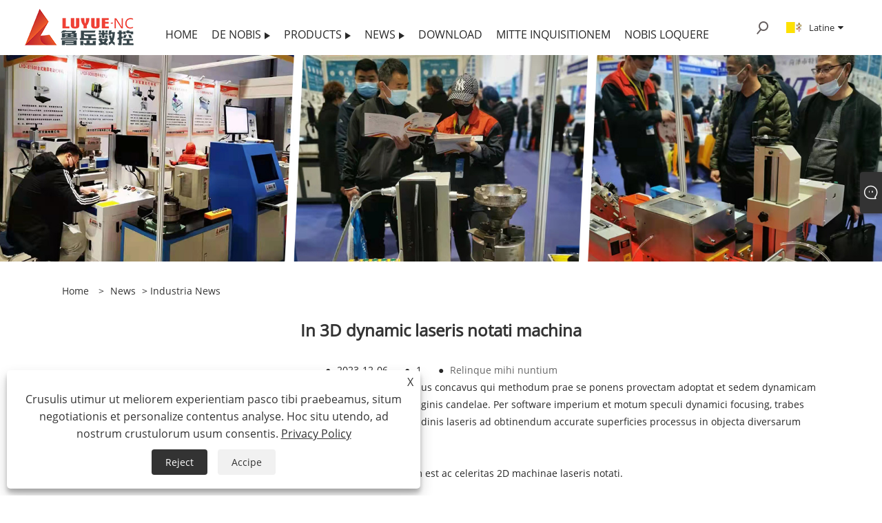

--- FILE ---
content_type: text/html; charset=utf-8
request_url: https://la.luyuemarker.com/news-show-1043641.html
body_size: 7562
content:

<!DOCTYPE html>
<html xmlns="https://www.w3.org/1999/xhtml"  lang="la">
<head>
    <meta http-equiv="Content-Type" content="text/html; charset=utf-8">
    <meta name="viewport" content="width=device-width, initial-scale=1, minimum-scale=1, maximum-scale=1">
    
<title>In 3D dynamic laseris notati machina</title>
<meta name="keywords" content="3D laser notati machina" />
<meta name="description" content="3d Laser dynamicus apparatus notans, nova technologia." />
<link rel="shortcut icon" href="/upload/6633/20220526160925341985.ico" type="image/x-icon" />
<!-- Global site tag (gtag.js) - Google Analytics -->
<script async src="https://www.googletagmanager.com/gtag/js?id=G-3904Z2EHX5"></script>
<script>
  window.dataLayer = window.dataLayer || [];
  function gtag(){dataLayer.push(arguments);}
  gtag('js', new Date());

  gtag('config', 'G-3904Z2EHX5');
</script>
<link rel="dns-prefetch" href="https://style.trade-cloud.com.cn" />
<link rel="dns-prefetch" href="https://i.trade-cloud.com.cn" />
    <meta name="robots" content="index,follow">
    <meta name="distribution" content="Global" />
    <meta name="googlebot" content="all" />
    <meta property="og:type" content="news" />
    <meta property="og:url" content="https://la.luyuemarker.com/news-show-1043641.html" />
    <meta property="og:title" content="In 3D dynamic laseris notati machina" />
    <meta property="og:description" content="" />
    <meta property="og:site_name" content="https://la.luyuemarker.com" />
    <link href="https://la.luyuemarker.com/news-show-1043641.html" rel="canonical" />
    
    <link rel="alternate" hreflang="en"  href="https://www.luyuemarker.com/news-show-1040740.html"/>
<link rel="alternate" hreflang="x-default"  href="https://www.luyuemarker.com/news-show-1040740.html"/>
<link rel="alternate" hreflang="es"  href="https://es.luyuemarker.com/news-show-1041402.html"/>
<link rel="alternate" hreflang="pt"  href="https://pt.luyuemarker.com/news-show-1041621.html"/>
<link rel="alternate" hreflang="ru"  href="https://ru.luyuemarker.com/news-show-1041475.html"/>
<link rel="alternate" hreflang="fr"  href="https://fr.luyuemarker.com/news-show-1042201.html"/>
<link rel="alternate" hreflang="ja"  href="https://ja.luyuemarker.com/news-show-1042849.html"/>
<link rel="alternate" hreflang="de"  href="https://de.luyuemarker.com/news-show-1042417.html"/>
<link rel="alternate" hreflang="vi"  href="https://vi.luyuemarker.com/news-show-1040902.html"/>
<link rel="alternate" hreflang="it"  href="https://it.luyuemarker.com/news-show-1040910.html"/>
<link rel="alternate" hreflang="nl"  href="https://nl.luyuemarker.com/news-show-1041548.html"/>
<link rel="alternate" hreflang="th"  href="https://th.luyuemarker.com/news-show-1041985.html"/>
<link rel="alternate" hreflang="pl"  href="https://pl.luyuemarker.com/news-show-1042129.html"/>
<link rel="alternate" hreflang="ko"  href="https://ko.luyuemarker.com/news-show-1042993.html"/>
<link rel="alternate" hreflang="sv"  href="https://sv.luyuemarker.com/news-show-1043065.html"/>
<link rel="alternate" hreflang="hu"  href="https://hu.luyuemarker.com/news-show-1042777.html"/>
<link rel="alternate" hreflang="ms"  href="https://ms.luyuemarker.com/news-show-1043281.html"/>
<link rel="alternate" hreflang="bn"  href="https://bn.luyuemarker.com/news-show-1043857.html"/>
<link rel="alternate" hreflang="da"  href="https://da.luyuemarker.com/news-show-1042489.html"/>
<link rel="alternate" hreflang="fi"  href="https://fi.luyuemarker.com/news-show-1042705.html"/>
<link rel="alternate" hreflang="hi"  href="https://hi.luyuemarker.com/news-show-1042633.html"/>
<link rel="alternate" hreflang="tl"  href="https://tl.luyuemarker.com/news-show-1041913.html"/>
<link rel="alternate" hreflang="tr"  href="https://tr.luyuemarker.com/news-show-1041767.html"/>
<link rel="alternate" hreflang="ga"  href="https://ga.luyuemarker.com/news-show-1041081.html"/>
<link rel="alternate" hreflang="ar"  href="https://ar.luyuemarker.com/news-show-1041069.html"/>
<link rel="alternate" hreflang="id"  href="https://id.luyuemarker.com/news-show-1041329.html"/>
<link rel="alternate" hreflang="no"  href="https://no.luyuemarker.com/news-show-1041694.html"/>
<link rel="alternate" hreflang="ur"  href="https://ur.luyuemarker.com/news-show-1044218.html"/>
<link rel="alternate" hreflang="cs"  href="https://cs.luyuemarker.com/news-show-1041183.html"/>
<link rel="alternate" hreflang="el"  href="https://el.luyuemarker.com/news-show-1040887.html"/>
<link rel="alternate" hreflang="uk"  href="https://uk.luyuemarker.com/news-show-1042345.html"/>
<link rel="alternate" hreflang="jv"  href="https://jw.luyuemarker.com/news-show-1044289.html"/>
<link rel="alternate" hreflang="fa"  href="https://fa.luyuemarker.com/news-show-1042561.html"/>
<link rel="alternate" hreflang="ta"  href="https://ta.luyuemarker.com/news-show-1044145.html"/>
<link rel="alternate" hreflang="te"  href="https://te.luyuemarker.com/news-show-1044073.html"/>
<link rel="alternate" hreflang="ne"  href="https://ne.luyuemarker.com/news-show-1044001.html"/>
<link rel="alternate" hreflang="my"  href="https://my.luyuemarker.com/news-show-1043929.html"/>
<link rel="alternate" hreflang="bg"  href="https://bg.luyuemarker.com/news-show-1042273.html"/>
<link rel="alternate" hreflang="lo"  href="https://lo.luyuemarker.com/news-show-1043713.html"/>
<link rel="alternate" hreflang="la"  href="https://la.luyuemarker.com/news-show-1043641.html"/>
<link rel="alternate" hreflang="kk"  href="https://kk.luyuemarker.com/news-show-1043569.html"/>
<link rel="alternate" hreflang="eu"  href="https://eu.luyuemarker.com/news-show-1043497.html"/>
<link rel="alternate" hreflang="az"  href="https://az.luyuemarker.com/news-show-1043425.html"/>
<link rel="alternate" hreflang="sk"  href="https://sk.luyuemarker.com/news-show-1043209.html"/>
<link rel="alternate" hreflang="mk"  href="https://mk.luyuemarker.com/news-show-1043137.html"/>
<link rel="alternate" hreflang="lt"  href="https://lt.luyuemarker.com/news-show-1041840.html"/>
<link rel="alternate" hreflang="et"  href="https://et.luyuemarker.com/news-show-1041256.html"/>
<link rel="alternate" hreflang="ro"  href="https://ro.luyuemarker.com/news-show-1042057.html"/>
<link rel="alternate" hreflang="sl"  href="https://sl.luyuemarker.com/news-show-1043353.html"/>
<link rel="alternate" hreflang="mr"  href="https://mr.luyuemarker.com/news-show-1043785.html"/>
<link rel="alternate" hreflang="sr"  href="https://sr.luyuemarker.com/news-show-1042921.html"/>

    <script type="application/ld+json">[
  {
    "@context": "https://schema.org/",
    "@type": "BreadcrumbList",
    "ItemListElement": [
      {
        "@type": "ListItem",
        "Name": "Home",
        "Position": 1,
        "Item": "https://la.luyuemarker.com/"
      },
      {
        "@type": "ListItem",
        "Name": "News",
        "Position": 2,
        "Item": "https://la.luyuemarker.com/news.html"
      },
      {
        "@type": "ListItem",
        "Name": "Industria News",
        "Position": 3,
        "Item": "https://la.luyuemarker.com/news-88076.html"
      },
      {
        "@type": "ListItem",
        "Name": "In 3D dynamic laseris notati machina",
        "Position": 4,
        "Item": "https://la.luyuemarker.com/news-show-1043641.html"
      }
    ]
  },
  {
    "@context": "http://schema.org",
    "@type": "NewsArticle",
    "MainEntityOfPage": {
      "@type": "WebPage",
      "@id": "https://la.luyuemarker.com/news-show-1043641.html"
    },
    "Headline": "In 3D dynamic laseris notati machina",
    "Image": {
      "@type": "ImageObject",
      "Url": "https://la.luyuemarker.com"
    },
    "DatePublished": "2023-12-06T16:13:12.0000000Z",
    "Author": {
      "@type": "Organization",
      "Name": "Jinan Luyue cnc Equipment Co., Ltd.",
      "Url": "https://la.luyuemarker.com/",
      "Logo": null
    },
    "Publisher": {
      "@type": "Organization",
      "Name": "Jinan Luyue cnc Equipment Co., Ltd.",
      "Url": null,
      "Logo": {
        "@type": "ImageObject",
        "Url": "https://la.luyuemarker.com/upload/6633/20220526160551518772.png"
      }
    },
    "Description": "3d Laser dynamicus apparatus notans, nova technologia."
  }
]</script>
    
<link rel="stylesheet" id="css" type="text/css" href="https://style.trade-cloud.com.cn/Template/206/default/css/style.css">
<link rel="stylesheet" type="text/css" href="https://style.trade-cloud.com.cn/Template/206/fonts/iconfont.css">
<link rel="stylesheet" type="text/css" href="https://style.trade-cloud.com.cn/Template/206/default/css/font-awesome.min.css">
<link rel="stylesheet" type="text/css" href="https://style.trade-cloud.com.cn/Template/206/default/css/im.css">
<link rel="stylesheet" type="text/css" href="https://style.trade-cloud.com.cn/Template/206/css/links.css">
<link rel="stylesheet" type="text/css" href="https://style.trade-cloud.com.cn/Template/206/css/mobile.css">
<link rel="stylesheet" type="text/css" href="https://style.trade-cloud.com.cn/Template/206/css/language.css">

    <link type="text/css" rel="stylesheet" href="https://style.trade-cloud.com.cn/Template/206/default/css/product.css" />
    <link rel="stylesheet" type="text/css" href="https://style.trade-cloud.com.cn/Template/206/default/css/product_mobile.css">
    <script src="https://style.trade-cloud.com.cn/Template/206/js/jquery.min.js"></script>
    <!--    <script type="text/javascript" src="https://style.trade-cloud.com.cn/Template/206/js/jquery-1.9.1.min.js"></script>-->
    <script type="text/javascript" src="https://style.trade-cloud.com.cn/Template/206/js/owl.carousel.js"></script>
    <script type="text/javascript" src="/js/book.js?v=0.04"></script>
    <link type="text/css" rel="stylesheet" href="/css/inside.css" />
</head>
<body>
    <div class="container">
        
<header class="web_head index_web_head">
    <section class="head_layer">
        <div class="layout">
            <figure class="logo">
                <a href="/" title="Jinan Luyue cnc Equipment Co., Ltd."><img src="/upload/6633/20220526160551518772.png" alt="Jinan Luyue cnc Equipment Co., Ltd."></a>
            </figure>
            <nav class="nav_wrap">
                <ul class="head_nav">
                    <li><a href="/" title="Home"><em>Home</em></a></li><li><a href="/about.html" title="De nobis"><em>De nobis</em></a><ul><li><a title="De Societate" href="/about.html"><em>De Societate</em></a></li><li><a title="Exhibition" href="/about-362078.html"><em>Exhibition</em></a></li></ul></li><li><a href="/products.html" title="Products"><em>Products</em></a><ul><li><a title="Dot Peen Vestigium Machina" href="/dot-peen-marking-machine"><em>Dot Peen Vestigium Machina</em></a><ul><li><a title="Handheld Vestigium Machina" href="/handheld-marking-machine"><em>Handheld Vestigium Machina</em></a></li><li><a title="Portable Vestigium Machina" href="/portable-marking-machine"><em>Portable Vestigium Machina</em></a></li><li><a title="Desktop Vestigium Machina" href="/desktop-marking-machine"><em>Desktop Vestigium Machina</em></a></li><li><a title="Multi-Munus Vestigium Machina" href="/multi-function-marking-machine"><em>Multi-Munus Vestigium Machina</em></a></li><li><a title="Nameplate Vestigium Machina" href="/nameplate-marking-machine"><em>Nameplate Vestigium Machina</em></a></li></ul></li><li><a title="Laser Vestigium Machina" href="/laser-marking-machine"><em>Laser Vestigium Machina</em></a><ul><li><a title="Fibra Laser Vestigium Machina" href="/fiber-laser-marking-machine"><em>Fibra Laser Vestigium Machina</em></a></li><li><a title="CO2 Laser Vestigium Machina" href="/co2-laser-marking-machine"><em>CO2 Laser Vestigium Machina</em></a></li><li><a title="UV Laser Vestigium Machina" href="/uv-laser-marking-machine"><em>UV Laser Vestigium Machina</em></a></li><li><a title="Mopa Vestigium Machina" href="/mopa-marking-machine"><em>Mopa Vestigium Machina</em></a></li></ul></li><li><a title="Laser Purgatio Machina" href="/laser-cleaning-machine"><em>Laser Purgatio Machina</em></a></li><li><a title="Laser secans Machina" href="/laser-cutting-machine"><em>Laser secans Machina</em></a></li></ul></li><li><a href="/news.html" title="News"><em>News</em></a><ul><li><a title="Company News" href="/news-88075.html"><em>Company News</em></a></li><li><a title="Industria News" href="/news-88076.html"><em>Industria News</em></a></li><li><a title="FAQ" href="/news-88077.html"><em>FAQ</em></a></li></ul></li><li><a href="/download.html" title="Download"><em>Download</em></a></li><li><a href="/message.html" title="Mitte Inquisitionem"><em>Mitte Inquisitionem</em></a></li><li><a href="/contact.html" title="Nobis loquere"><em>Nobis loquere</em></a></li>
                </ul>
            </nav>
            <div class="head_right">
                <div class="head-search">
                    <b id="btn-search" class="btn--search search-btn"></b>
                </div>
                
                <div class="change-language ensemble">
                    <div class="change-language-title medium-title">
                        <div class="language-flag language-flag-la"><a title="Latine" href="javascript:;"><b class="country-flag"></b><span>Latine</span> </a></div>
                    </div>
                    <div class="change-language-cont sub-content"></div>
                </div>
            </div>
            <ul class="prisna-wp-translate-seo" id="prisna-translator-seo">
                <li class="language-flag language-flag-en"><a title="English" href="http://www.luyuemarker.com"><b class="country-flag"></b><span>English</span></a></li><li class="language-flag language-flag-es"><a title="Español" href="//es.luyuemarker.com"><b class="country-flag"></b><span>Español</span></a></li><li class="language-flag language-flag-pt"><a title="Português" href="//pt.luyuemarker.com"><b class="country-flag"></b><span>Português</span></a></li><li class="language-flag language-flag-ru"><a title="русский" href="//ru.luyuemarker.com"><b class="country-flag"></b><span>русский</span></a></li><li class="language-flag language-flag-fr"><a title="Français" href="//fr.luyuemarker.com"><b class="country-flag"></b><span>Français</span></a></li><li class="language-flag language-flag-ja"><a title="日本語" href="//ja.luyuemarker.com"><b class="country-flag"></b><span>日本語</span></a></li><li class="language-flag language-flag-de"><a title="Deutsch" href="//de.luyuemarker.com"><b class="country-flag"></b><span>Deutsch</span></a></li><li class="language-flag language-flag-vi"><a title="tiếng Việt" href="//vi.luyuemarker.com"><b class="country-flag"></b><span>tiếng Việt</span></a></li><li class="language-flag language-flag-it"><a title="Italiano" href="//it.luyuemarker.com"><b class="country-flag"></b><span>Italiano</span></a></li><li class="language-flag language-flag-nl"><a title="Nederlands" href="//nl.luyuemarker.com"><b class="country-flag"></b><span>Nederlands</span></a></li><li class="language-flag language-flag-th"><a title="ภาษาไทย" href="//th.luyuemarker.com"><b class="country-flag"></b><span>ภาษาไทย</span></a></li><li class="language-flag language-flag-pl"><a title="Polski" href="//pl.luyuemarker.com"><b class="country-flag"></b><span>Polski</span></a></li><li class="language-flag language-flag-ko"><a title="한국어" href="//ko.luyuemarker.com"><b class="country-flag"></b><span>한국어</span></a></li><li class="language-flag language-flag-sv"><a title="Svenska" href="//sv.luyuemarker.com"><b class="country-flag"></b><span>Svenska</span></a></li><li class="language-flag language-flag-hu"><a title="magyar" href="//hu.luyuemarker.com"><b class="country-flag"></b><span>magyar</span></a></li><li class="language-flag language-flag-ms"><a title="Malay" href="//ms.luyuemarker.com"><b class="country-flag"></b><span>Malay</span></a></li><li class="language-flag language-flag-bn"><a title="বাংলা ভাষার" href="//bn.luyuemarker.com"><b class="country-flag"></b><span>বাংলা ভাষার</span></a></li><li class="language-flag language-flag-da"><a title="Dansk" href="//da.luyuemarker.com"><b class="country-flag"></b><span>Dansk</span></a></li><li class="language-flag language-flag-fi"><a title="Suomi" href="//fi.luyuemarker.com"><b class="country-flag"></b><span>Suomi</span></a></li><li class="language-flag language-flag-hi"><a title="हिन्दी" href="//hi.luyuemarker.com"><b class="country-flag"></b><span>हिन्दी</span></a></li><li class="language-flag language-flag-tl"><a title="Pilipino" href="//tl.luyuemarker.com"><b class="country-flag"></b><span>Pilipino</span></a></li><li class="language-flag language-flag-tr"><a title="Türkçe" href="//tr.luyuemarker.com"><b class="country-flag"></b><span>Türkçe</span></a></li><li class="language-flag language-flag-ga"><a title="Gaeilge" href="//ga.luyuemarker.com"><b class="country-flag"></b><span>Gaeilge</span></a></li><li class="language-flag language-flag-ar"><a title="العربية" href="//ar.luyuemarker.com"><b class="country-flag"></b><span>العربية</span></a></li><li class="language-flag language-flag-id"><a title="Indonesia" href="//id.luyuemarker.com"><b class="country-flag"></b><span>Indonesia</span></a></li><li class="language-flag language-flag-no"><a title="Norsk‎" href="//no.luyuemarker.com"><b class="country-flag"></b><span>Norsk‎</span></a></li><li class="language-flag language-flag-ur"><a title="تمل" href="//ur.luyuemarker.com"><b class="country-flag"></b><span>تمل</span></a></li><li class="language-flag language-flag-cs"><a title="český" href="//cs.luyuemarker.com"><b class="country-flag"></b><span>český</span></a></li><li class="language-flag language-flag-el"><a title="ελληνικά" href="//el.luyuemarker.com"><b class="country-flag"></b><span>ελληνικά</span></a></li><li class="language-flag language-flag-uk"><a title="український" href="//uk.luyuemarker.com"><b class="country-flag"></b><span>український</span></a></li><li class="language-flag language-flag-jw"><a title="Javanese" href="//jw.luyuemarker.com"><b class="country-flag"></b><span>Javanese</span></a></li><li class="language-flag language-flag-fa"><a title="فارسی" href="//fa.luyuemarker.com"><b class="country-flag"></b><span>فارسی</span></a></li><li class="language-flag language-flag-ta"><a title="தமிழ்" href="//ta.luyuemarker.com"><b class="country-flag"></b><span>தமிழ்</span></a></li><li class="language-flag language-flag-te"><a title="తెలుగు" href="//te.luyuemarker.com"><b class="country-flag"></b><span>తెలుగు</span></a></li><li class="language-flag language-flag-ne"><a title="नेपाली" href="//ne.luyuemarker.com"><b class="country-flag"></b><span>नेपाली</span></a></li><li class="language-flag language-flag-my"><a title="Burmese" href="//my.luyuemarker.com"><b class="country-flag"></b><span>Burmese</span></a></li><li class="language-flag language-flag-bg"><a title="български" href="//bg.luyuemarker.com"><b class="country-flag"></b><span>български</span></a></li><li class="language-flag language-flag-lo"><a title="ລາວ" href="//lo.luyuemarker.com"><b class="country-flag"></b><span>ລາວ</span></a></li><li class="language-flag language-flag-la"><a title="Latine" href="//la.luyuemarker.com"><b class="country-flag"></b><span>Latine</span></a></li><li class="language-flag language-flag-kk"><a title="Қазақша" href="//kk.luyuemarker.com"><b class="country-flag"></b><span>Қазақша</span></a></li><li class="language-flag language-flag-eu"><a title="Euskal" href="//eu.luyuemarker.com"><b class="country-flag"></b><span>Euskal</span></a></li><li class="language-flag language-flag-az"><a title="Azərbaycan" href="//az.luyuemarker.com"><b class="country-flag"></b><span>Azərbaycan</span></a></li><li class="language-flag language-flag-sk"><a title="Slovenský jazyk" href="//sk.luyuemarker.com"><b class="country-flag"></b><span>Slovenský jazyk</span></a></li><li class="language-flag language-flag-mk"><a title="Македонски" href="//mk.luyuemarker.com"><b class="country-flag"></b><span>Македонски</span></a></li><li class="language-flag language-flag-lt"><a title="Lietuvos" href="//lt.luyuemarker.com"><b class="country-flag"></b><span>Lietuvos</span></a></li><li class="language-flag language-flag-et"><a title="Eesti Keel" href="//et.luyuemarker.com"><b class="country-flag"></b><span>Eesti Keel</span></a></li><li class="language-flag language-flag-ro"><a title="Română" href="//ro.luyuemarker.com"><b class="country-flag"></b><span>Română</span></a></li><li class="language-flag language-flag-sl"><a title="Slovenski" href="//sl.luyuemarker.com"><b class="country-flag"></b><span>Slovenski</span></a></li><li class="language-flag language-flag-mr"><a title="मराठी" href="//mr.luyuemarker.com"><b class="country-flag"></b><span>मराठी</span></a></li><li class="language-flag language-flag-sr"><a title="Srpski језик" href="//sr.luyuemarker.com"><b class="country-flag"></b><span>Srpski језик</span></a></li>
            </ul>
        </div>
    </section>
</header>


        <div class="banner page-banner" id="body">
            <div class="page-bannertxt">
                
            </div>
            <img src="/upload/6633/20220530131525272588.jpg" alt="News" />
        </div>
        <div class="block">
            <div class="layout">
                <div class="position">
                    <span><a class="home" href="/"><i class="icon-home">Home</i></a></span>
                    <span>></span>
                    <a href="https://la.luyuemarker.com/news.html">News</a>
                     > <a href="https://la.luyuemarker.com/news-88076.html" title="Industria News">Industria News</a>
                </div>
                <div class="classes">
                    <h1>
                        In 3D dynamic laseris notati machina</h1>
                    <div class="class-info">

                        <div class="date">
                            <span><i>● </i>2023-12-06 </span>
                            <span id="viewCount"><i>● </i>- </span>
                            <span><i>● </i><a href="#Leave">Relinque mihi nuntium </a></span>
                        </div>
                    </div>
                </div>
                <div class="class-name">
                </div>
                <div class="class-content">
                    <p>3D apparatus dynamicus laser notans est laser superficies processus processus concavus qui methodum prae se ponens provectam adoptat et sedem dynamicam focusing addit. Haec principia optica adoptat, sicut principium operationi imaginis candelae. Per software imperium et motum speculi dynamici focusing, trabes laseris flexibiliter dilatari potest antequam focusus sit, ita mutato foco longitudinis laseris ad obtinendum accurate superficies processus in objecta diversarum altitudinum tendens.</p>
<p>
	<br />
</p>
<p>1、 Celeritas sculptura: Sculptura temporis 3D machinae laseris notati eadem est ac celeritas 2D machinae laseris notati.</p>
<p>
	<br />
</p>
<p>2、 Anti sculptura mentiens: Munus laseris notans 3D anti-simulans novo gradu sumit, et post 3D insculptionem electroplatandi basically impedire mentiendo potest.</p>
<p>
	<br />
</p>
<p>3° Sculptura subtilis: Facere potest productum vividiorem et realitatem, tribus effectibus dimensivis et vividis, inter logon, exemplaria et artificia.</p>
<p>
	<br />
</p>
<p>4° Materiae applicabiles: metalla varia ut chalybs immaculata, formare chalybem, aes, aluminium, etc.</p>
<p>
	<br />
</p>
<p>5、 Industriae applicatio: Late adhibita in formas, ferramenta, dona artis, adfixa balneo, autocineta medica, aviationum, instrumentorum et metrorum, etc.</p>
<p>
	<br />
</p>
                </div>
                <div class="prev-next">
                    <div class="prev-news"><span>Antecedens:</span><a href="/news-show-1043640.html" title="Metal SCULPTURA Machina Industry Exhibition">Metal SCULPTURA Machina Industry Exhibition</a></div>
                    <div class="next-news"><span>deinde:</span><a href="/news-show-1043642.html" title="Technicam notati machinam">Technicam notati machinam</a></div>
                </div>
                <div class="a2a_kit a2a_kit_size_32 a2a_default_style">
                    <a class="a2a_dd" href="https://www.addtoany.com/share"></a>
                    <a class="a2a_button_facebook"></a>
                    <a class="a2a_button_twitter"></a>
                    <a class="a2a_button_pinterest"></a>
                    <a class="a2a_button_linkedin"></a>
                </div>
                <script async src="https://static.addtoany.com/menu/page.js"></script>
            </div>
        </div>

        <div class="block news-inquiry" id="Leave">
            <div class="layout">
                <div class="classes">
                    <div class="class-content">
                        <div class="inquiry">
                            <h3>Mitte Inquisitionem</h3>
                            <form class="form" id="ContactForm" data-proid="0">
                                <div class="form-item col-l-1">
                                    <input placeholder="Subiectum*" id="contact_subject" name="Subject" type="text" value="" required>
                                </div>
                                <div class="form-item col-r-1">
                                    <input placeholder="Societas" id="contact_company" name="Company" type="text" value="">
                                </div>
                                <div class="form-item col-l-1">
                                    <input name="email" placeholder="Email*" id="contact_email" type="email" value="" required>
                                </div>
                                <div class="form-item col-r-1">
                                    <input placeholder="Nomen*" id="contact_name" name="name" type="text" value="" required>
                                </div>
                                <div class="form-item col-l-1">
                                    <input placeholder="Tel / whatsapp" id="contact_tel" name="tel" type="text" value="">
                                </div>
                                <div class="form-item col-l-2">
                                    <textarea name="content" placeholder="Content*" id="contact_content" required></textarea>
                                </div>
                                <div class="form-item">
                                    <button id="submit" type="submit" style="line-height: 40px; border: 1px solid #eee; border-radius: 5px;">submittere</button>
                                </div>
                            </form>
                        </div>
                    </div>
                </div>
            </div>

            <script type="text/javascript">
                ContactForm.addEventListener("submit", (e) => {
                    e.preventDefault();

                    const button = $("#submit");

                    button.attr("disabled", true);

                    var ProID, Subject, Company, Email, Name, Tel, Content;
                    ProID = $("#ContactForm").attr("data-proid").trim();
                    Subject = $("input#contact_subject").val().trim();
                    Company = $("input#contact_company").val().trim();
                    Name = $("input#contact_name").val().trim();
                    Email = $("input#contact_email").val().trim();
                    Tel = $("input#contact_tel").val().trim();
                    Content = $("#contact_content").val();

                    button.html("Please Wait...");

                    var url = window.location.pathname;
                    $.ajax({
                        type: "POST",
                        url: "/AjaxData.ashx",
                        data: "Action=AddBook&Type=NewBook&ProID=" + encodeURIComponent(ProID) + "&Title=" + encodeURIComponent(Subject) + "&Company=" + encodeURIComponent(Company) + "&Email=" + encodeURIComponent(Email)
                            + "&Name=" + encodeURIComponent(Name) + "&Url=" + encodeURIComponent(url) + "&Tel=" + encodeURIComponent(Tel) + "&Content=" + encodeURIComponent(Content),
                        success: function (ret) {
                            if (ret == "200") {
                                window.location.href = "/thank.html";
                            }
                            else {
                                alert(ret);
                                button.html("submittere");
                                button.attr("disabled", false);
                            }
                        },
                        error: function (XMLHttpRequest, textStatus, errorThrown) {
                            alert("Erro"); button.html("submittere"); button.attr("disabled", false);
                        }
                    });
                });
                $(function () {
                    var newsId = 1043641;
                    if (!newsId) return;
                    $.ajax({
                        url: "/Handlers/GetView.ashx",
                        type: "GET",
                        data: { id: newsId, t: new Date().getTime() },
                        cache: false,
                        success: function (res) {
                            $("#viewCount").html('<i>● </i> ' + res);
                        },
                        error: function () {
                            $("#viewCount").html('<i>● </i> -');
                        }
                    });
                    $.ajax({
                        url: "/Handlers/AddView.ashx",
                        type: "POST",
                        data: { id: newsId },
                        cache: false
                    });
                });
            </script>
        </div>

        
<footer class="web_footer" style="background-image: url('https://style.trade-cloud.com.cn/Template/206/default/image/footer_bg.jpg')">
    <div class="foor_service">
        <div class="layout">
            <figure class="foot_logo">
                <img src="/upload/6633/20220526160551518772.png" alt="Jinan Luyue cnc Equipment Co., Ltd.">
            </figure>
            <nav class="foot_nav">
                <ul>
                    <li><a href="/" title="Home">Home</a><li><a href="/about.html" title="De nobis">De nobis</a><li><a href="/products.html" title="Products">Products</a><li><a href="/news.html" title="News">News</a><li><a href="/download.html" title="Download">Download</a><li><a href="/message.html" title="Mitte Inquisitionem">Mitte Inquisitionem</a><li><a href="/contact.html" title="Nobis loquere">Nobis loquere</a>
                </ul>
            </nav>
            <address class="foot_contact_list">
                <ul>
                    <li class="contact_item">
                        <div class="contact_txt"><span class="item_label">Tel: </span><span class="item_val"><a class="tel_link" href="tel://+86-18615662332">+86-18615662332</a></span></div><div class="contact_txt"><span class="item_label">Email: </span><span class="item_val"><a href="/message.html">lucy@luyuemarker.com</a></span></div><div class="contact_txt"><span class="item_label">Oratio: </span><span class="item_val">Donghao Industrial Zonam, Qingping Street, industria 1 Road, Shuangshan Street, Zhangqiu District, Jinan</span></div>
                    </li>
                </ul>
            </address>
            <ul class="foot_sns">
                <li><a href="https://m.youtube.com/channel/UCHwBVP26KfCdkyPaeHTONrg" target="_blank" rel="nofollow" class="YouTube" title="YouTube"><span class="iconfont icon-youtube"></span></a></li><li><a href="https://api.whatsapp.com/send?phone=8618615662332&text=Hello" target="_blank" rel="nofollow" class="Whatsapp" title="Whatsapp"><span class="iconfont icon-whatsapp"></span></a></li>
            </ul>
            <div class="copyright">
                <p>
                    Copyright © MMXXII Jinan Luyue cnc Equipment Co., Ltd. All Rights Reserved.
                </p>
            </div>
            <ul class="foot-link">
                <li><a href="/links.html">Links</a></li>
                <li><a href="/sitemap.html">Sitemap</a></li>
                <li><a href="/rss.xml">RSS</a></li>
                <li><a href="/sitemap.xml">XML</a></li>
                <li><a href="/privacy-policy.html" rel="nofollow" target="_blank">Privacy Policy</a></li>
                
            </ul>
        </div>
    </div>
</footer>
<style>
.block .product-left h3 {
    background-color: #bbb;
}
</style><script id="test" type="text/javascript"></script><script type="text/javascript">document.getElementById("test").src="//www.luyuemarker.com/IPCount/stat.aspx?ID=6633";</script>
        


<link href="/OnlineService/11/css/im.css" rel="stylesheet" />
<div class="im">
    <style>
        img {
            border: none;
            max-width: 100%;
        }
    </style>
    <label class="im-l" for="select"><i class="iconfont icon-xiaoxi21"></i></label>
    <input type="checkbox" id="select">
    <div class="box">
        <ul>
          <li><a class="ri_Email" href="/message.html" title="lucy@luyuemarker.com" target="_blank"><img style="width:25px;" src="/OnlineService/11/images/e-mail.webp" alt="E-mail" /><span></span></a></li><li><a class="ri_WhatsApp" href="https://api.whatsapp.com/send?phone=8618615662332&text=Hello" title="8618615662332" target="_blank"><img style="width:25px;" src="/OnlineService/11/images/whatsapp.webp" alt="Whatsapp" /><span></span></a></li> 
            <li style="padding:5px"><img src="/upload/6633/20220526160924425293.png" alt="QR" /></li>
        </ul>
    </div>
</div>




<div class="web-search">
    <b id="btn-search-close" class="btn--search-close"></b>
    <div style="width: 100%">
        <div class="head-search">
            <form class="" action="/products.html">
                <input class="search-ipt" name="search" placeholder="Satus typing ...">
                <input class="search-btn" type="button">
                <span class="search-attr">Percute Enter ad quaerere vel ESC ad claudere</span>
            </form>
        </div>
    </div>
</div>
<script src="https://style.trade-cloud.com.cn/Template/206/js/common.js"></script>
<script type="text/javascript">
    $(function () {
        $(".privacy-close").click(function () {
            $("#privacy-prompt").css("display", "none");
        });
    });
</script>
<div class="privacy-prompt" id="privacy-prompt">
    <div class="privacy-close">X</div>
    <div class="text">
        Crusulis utimur ut meliorem experientiam pasco tibi praebeamus, situm negotiationis et personalize contentus analyse. Hoc situ utendo, ad nostrum crustulorum usum consentis.
        <a href="/privacy-policy.html" rel='nofollow' target="_blank">Privacy Policy</a>
    </div>
    <div class="agree-btns">
        <a class="agree-btn" onclick="myFunction()" id="reject-btn" href="javascript:;">Reject
        </a>
        <a class="agree-btn" onclick="closeclick()" style="margin-left: 15px;" id="agree-btn" href="javascript:;">Accipe
        </a>
    </div>
</div>
<link href="/css/privacy.css" rel="stylesheet" type="text/css" />
<script src="/js/privacy.js"></script>

<script defer src="https://static.cloudflareinsights.com/beacon.min.js/vcd15cbe7772f49c399c6a5babf22c1241717689176015" integrity="sha512-ZpsOmlRQV6y907TI0dKBHq9Md29nnaEIPlkf84rnaERnq6zvWvPUqr2ft8M1aS28oN72PdrCzSjY4U6VaAw1EQ==" data-cf-beacon='{"version":"2024.11.0","token":"5acb2371b6644fecb8f7c98013c6adf0","r":1,"server_timing":{"name":{"cfCacheStatus":true,"cfEdge":true,"cfExtPri":true,"cfL4":true,"cfOrigin":true,"cfSpeedBrain":true},"location_startswith":null}}' crossorigin="anonymous"></script>
</body>
</html>


--- FILE ---
content_type: application/javascript
request_url: https://style.trade-cloud.com.cn/Template/206/js/common.js
body_size: 5709
content:
/*Swiper Banner*/
if ($('.swiper-wrapper .swiper-slide').length < 2) { $('.swiper-pagination').hide() }
var mySwiper = new Swiper('.slider_banner', {
  effect: 'fade',
  speed: 1000,
  loop: true,
  autoplay: {
    delay: 4500,
    disableOnInteraction: false,
  },
  pagination: {
    el: '.slider_banner .swiper-pagination',
    clickable: true,
    renderBullet: function (index, className) {
      var bulletIndex=0;
      if(index + 1<10){
        bulletIndex='0'+(index + 1);
      }
      else{
        bulletIndex=index + 1;
      }
      return '<span class="' + className + '"><i></i></span>';
    }
  },
  navigation: {
    nextEl: '.slider_banner .swiper-button-next',
    prevEl: '.slider_banner .swiper-button-prev',
  },
  on: {
    init: function() {
      var _that = this;
      setCurPage('.slider_banner', _that)
    }
  }
});
// mySwiper.el.onmouseover = function(){
//   mySwiper.autoplay.stop();
// }
// mySwiper.el.onmouseleave = function(){
//   mySwiper.autoplay.start();
// }


mySwiper.on('slideChange', function() {
  setCurPage('.slider_banner', mySwiper)
});

function setCurPage(sliderWrap, ele) {
  var curIndex = ele.realIndex + 1;
  var total = ele.slides.length - 2;
  var curHtml = '<i class="cur">' + curIndex + '</i>' + '<b class="line">/</b>' + '<i class="total">' + total + '</i>';
  $(sliderWrap).find('.slide-page-box').html(curHtml);
}





var relatedSwiper = new Swiper('.goods-may-like .swiper-slider', {
  slidesPerView: 3,
  spaceBetween: 0,
  watchOverflow:true,
  speed: 400,
  navigation: {
    nextEl: '.goods-may-like .swiper-button-next',
    prevEl: '.goods-may-like .swiper-button-prev',
  },
  breakpoints: {
    768: {
      slidesPerView: 2
    },
    480: {
      slidesPerView: 1
    }
  }
});


$('.head_nav li').each(function() {
  if ($(this).find('ul').length > 0) {
    $(this).children('a').append("<b></b>");
    $(this).addClass('has-child');
  }
})
// Navigation dropdown menu
dropMenu('.head_nav li', 'ul',0,'menu_show');

tabContainer('.tab-content-wrap', '.tab-title', '.tab-panel');

function hideMsgPop() { $('.inquiry-pop-bd').fadeOut('fast') }
if ($('body .inquiry-form-wrap').length > 0) {
  var webTop = $('body .inquiry-form-wrap').offset().top - 80
  $('.product-btn-wrap .email,.company_subscribe .button,.side_content .side_list .email').click(function() {
    $("html, body").animate({ scrollTop: webTop }, 1000);
    $(".ad_prompt").show().delay(3000).hide(300);
  })
} else {
  $('.product-btn-wrap .email,.company_subscribe .button,.side_content .side_list .email').click(function() {
    $('.inquiry-pop-bd').fadeIn('fast')
  })
}
$('.inquiry-pop,.product-btn-wrap .email,.company_subscribe .button,.side_content .side_list .email').click(function(e) { e.stopPropagation(); })
$(document).click(function() { hideMsgPop() })

function changeuRL(link) {
  var curUrl = document.location.href;
  var oldUrl = window.location.host + '/';
  var lgArr = ['fr/', 'de/', 'pt/', 'es/', 'ru/', 'ko/', 'ar/', 'ga/', 'ja/', 'el/', 'tr/', 'it/', 'da/', 'ro/', 'id/', 'cs/', 'af/', 'sv/', 'pl/', 'eu/', 'ca/', 'eo/', 'hi/', 'lo/', 'sq/', 'am/', 'hy/', 'az/', 'be/', 'bn/', 'bs/', 'bg/', 'ceb/', 'ny/', 'co/', 'hr/', 'nl/', 'et/', 'tl/', 'fi/', 'fy/', 'gl/', 'ka/', 'gu/', 'ht/', 'ha/', 'haw/', 'iw/', 'hmn/', 'hu/', 'is/', 'ig/', 'jw/', 'kn/', 'kk/', 'km/', 'ku/', 'ky/', 'la/', 'lv/', 'lt/', 'lb/', 'mk/', 'mg/', 'ms/', 'ml/', 'mt/', 'mi/', 'mr/', 'mn/', 'my/', 'ne/', 'no/', 'ps/', 'fa/', 'pa/', 'sr/', 'st/', 'si/', 'sk/', 'sl/', 'so/', 'sm/', 'gd/', 'sn/', 'sd/', 'su/', 'sw/', 'tg/', 'ta/', 'te/', 'th/', 'uk/', 'ur/', 'uz/', 'vi/', 'cy/', 'xh/', 'yi/', 'yo/', 'zu/', 'zh-CN/', 'zh-TW/'];
  $.each(lgArr, function(i, lenItem) {
    var lgUrl = oldUrl.toString() + lenItem;
    if (curUrl.indexOf(lgUrl) != -1) {
      link.each(function(i) {
        if (!$(this).parents().hasClass('language-flag')) {
          var iLink;
          if ($(this).prop('href')) {
            iLink = $(this).prop('href');
          }
          if (String(iLink).indexOf(oldUrl) != -1 && String(iLink).indexOf(lgUrl) == -1 && curUrl.indexOf(lgUrl) != -1) {
            var newLink = iLink.replace(oldUrl, lgUrl);
            $(this).attr('href', newLink);
          }
        }
      })
    }
  });
}
$(function() {
  changeuRL($('a'));
})
$(document).ready(function() {
  $('.change-language .change-language-cont').append("<div class='change-empty'>Untranslated</div>")
  $('.prisna-wp-translate-seo').append("<div class='lang-more'>More Language</div>")
  if ($('body .prisna-wp-translate-seo').length > 0 && $('.change-language .prisna-wp-translate-seo').length < 1) {
    $('.prisna-wp-translate-seo').appendTo('.change-language .change-language-cont')
    if ($('.change-language .change-language-cont .prisna-wp-translate-seo li').length > 0) {
      $('.change-language .change-language-cont .change-empty').hide()
      $('.change-language .change-language-cont .prisna-wp-translate-seo li').each(function(index) {
        if (index > 35) {
          $(this).addClass('lang-item lang-item-hide')
          $('.change-language-cont').find('.lang-more').fadeIn()
        } else {
          $('.change-language-cont').find('.lang-more').fadeOut()
        }
      })
      if ($('.change-language-cont .lang-more').length > 0) {
        $('.change-language-cont .lang-more').click(function() {
          if ($(this).parents('.change-language-cont').find('.prisna-wp-translate-seo li.lang-item').hasClass('lang-item-hide')) {
            $(this).parents('.change-language-cont').find('.prisna-wp-translate-seo li.lang-item').removeClass('lang-item-hide')
            $(this).addClass('more-active').text('×')
          } else {
            $(this).parents('.change-language-cont').find('.prisna-wp-translate-seo li.lang-item').addClass('lang-item-hide')
            $(this).removeClass('more-active').text('More Language')
          }
        })
      }
    } else {
      $('.change-language .change-language-cont .change-empty').fadeIn()
    }
  }
})
var mHeadTop = $('.web_head').offset().top
var $backToTopTxt = "TOP",
  $backToTopEle = $('<span class="gotop"></span>').appendTo($("body"))
  .html('<em>' + $backToTopTxt + '</em>').attr("title", $backToTopTxt).click(function() {
    $("html, body").animate({ scrollTop: 0 }, 600);
  }),
  $backToTopFun = function() {
    var st = $(document).scrollTop(),
      winh = $(window).height();
    (st > mHeadTop) ? $backToTopEle.addClass('active'): $backToTopEle.removeClass('active');
    if (!window.XMLHttpRequest) {
      $backToTopEle.css("top", st + winh - 210);
    }
  };
$(window).bind("scroll", $backToTopFun);
$(function() { $backToTopFun(); });



// get window size
var winWidth = 0;
var winHeight = 0;

function getWinSize() {
  if (window.innerWidth) {
    winWidth = window.innerWidth;
  } else if ((document.body) && (document.body.clientWidth)) {
    winWidth = document.body.clientWidth;
  }
  if (window.innerHeight) {
    winHeight = window.innerHeight;
  } else if ((document.body) && (document.body.clientHeight)) {
    winHeight = document.body.clientHeight;
  }
  if (document.documentElement && document.documentElement.clientHeight && document.documentElement.clientWidth) {
    if (window.innerWidth && window.innerHeight) {
      winWidth = window.innerWidth;
      winHeight = window.innerHeight;
    } else {
      winHeight = document.documentElement.clientHeight;
      winWidth = document.documentElement.clientWidth;
    }
  }
}
getWinSize();


var $nav = $('.web_head'),
  navTop = $('.nav_wrap').offset().top,
  headH = $nav.outerHeight(),
  winTop_1 = 0,
  spr = $('body').height() - $nav.height(),
  holder = jQuery('<div class="head_holder">');

function fixedTop() {
  var winTop_2 = $(window).scrollTop();
  holder.css('height', $('.nav_wrap').outerHeight());
  if (winTop_2 > headH && winWidth >= 950) {
    holder.show().appendTo($nav);
    $nav.addClass('fixed-nav');
    $nav.parents('body').addClass('fixed-body');
    setTimeout(function() { $nav.addClass('fixed-nav-active') });
  } else {
    holder.hide();
    $nav.removeClass('fixed-nav fixed-nav-active');
    $nav.parents('body').removeClass('fixed-body');
  }
  if (winTop_2 > winTop_1 && winWidth >= 950) {
    $nav.removeClass('fixed-nav-appear');
  } else if (winTop_2 < winTop_1) {
    $nav.addClass('fixed-nav-appear');
  }
  winTop_1 = $(window).scrollTop();
}
fixedTop();
$(window).on('scroll', function() {
  fixedTop();
})
$(window).on('resize', function() {
  fixedTop();
})


$('.faq-item').each(function(index) {
  var _this = $(this)
  var title = _this.find('.faq-title')
  var cont = _this.find('.faq-cont')
  if (index == 0) {
    title.addClass('show-title')
  }
  title.on('click', function() {
    if (cont.is(':hidden') && !$(this).hasClass('show-title')) {
      cont.slideDown('fast')
      $(this).addClass('show-title')
      _this.siblings().find('.faq-title').removeClass('show-title')
      _this.siblings().find('.faq-cont').slideUp('fast')
    } else {
      cont.slideUp('fast')
      $(this).removeClass('show-title')
    }
  })
})

function mSizeChange() {
  getWinSize();
  if (winWidth <= 950) {
    if ($('.mobile-head-items').length < 1) {
      var mobileService = '<div class="mobile-head-items"><div class="mobile-head-item mobile-head-nav"><div class="title"></div><div class="main-content-wrap side-content-wrap"><div class="content-wrap"></div></div></div><div class="mobile-head-item mobile-head-language"><div class="title"></div><div class="main-content-wrap side-content-wrap"><div class="content-wrap"></div></div></div><div class="mobile-head-item mobile-head-search"><div class="title"></div><div class="main-content-wrap middle-content-wrap"><div class="content-wrap"></div></div></div>'
      $('body').append(mobileService)
      if ($('body .aside').length > 0) {
        $('.mobile-head-items').append('<div class="mobile-head-item mobile-head-aside"><div class="title"></div><div class="main-content-wrap side-content-wrap"><div class="content-wrap"></div></div></div>')
      }
      $('.mobile-head-item').each(function() {
        $(this).find('.title').click(function() {
          if ($(this).parents('.mobile-head-item').find('.main-content-wrap').length > 0) {
            var pItem = $(this).parents('.mobile-head-item')
            if (!pItem.find('.main-content-wrap').hasClass('show-content-wrap')) {
              pItem.find('.main-content-wrap').addClass('show-content-wrap')
              pItem.find('.side-content-wrap').stop().animate({ 'left': '0' }, 300)
              pItem.find('.middle-content-wrap').addClass('middle-show-content-wrap')
              pItem.find('.side-content-wrap').append("<b class='mobile-ico-close'></b>")
              pItem.siblings('.mobile-head-item').find('.main-content-wrap').removeClass('show-content-wrap')
              pItem.siblings('.mobile-head-item').find('.side-content-wrap').stop().animate({ 'left': '-70%' }, 300)
              pItem.siblings('.mobile-head-item').find('.middle-content-wrap').removeClass('middle-show-content-wrap')
              pItem.siblings('.mobile-head-item').find('.side-content-wrap .mobile-ico-close').remove()
              if ($('.mobile-head-items').find('.mobile-body-mask').length < 1) {
                $('.mobile-head-items').append('<div class="mobile-body-mask"></div>')
              }
            } else {
              pItem.find('.main-content-wrap').removeClass('show-content-wrap')
              pItem.find('.side-content-wrap').stop().animate({ 'left': '-70%' }, 300)
              pItem.find('.middle-content-wrap').removeClass('middle-show-content-wrap')
              pItem.find('.side-content-wrap .mobile-ico-close').remove()
            }
            $('.mobile-body-mask').click(function() {
              $('.mobile-body-mask').remove()
              $('.mobile-head-item .main-content-wrap').removeClass('show-content-wrap')
              $('.mobile-head-item .side-content-wrap').animate({ 'left': '-70%' }, 300)
              $('.mobile-head-item .middle-content-wrap').removeClass('middle-show-content-wrap')
              $('.mobile-head-item .side-content-wrap .mobile-ico-close').remove()
            })
            $('.mobile-ico-close').click(function() {
              $('.mobile-body-mask').remove()
              $('.mobile-head-item .main-content-wrap').removeClass('show-content-wrap')
              $('.mobile-head-item .side-content-wrap').stop().animate({ 'left': '-70%' }, 300)
              $('.mobile-head-item .middle-content-wrap').removeClass('middle-show-content-wrap')
              $('.mobile-head-item .side-content-wrap .mobile-ico-close').remove()
            })
          }
        })
      })
      $('.change-currency ').clone().appendTo('.mobile-head-item.mobile-head-currency .main-content-wrap .content-wrap')
      $('.change-language .change-language-cont').clone().appendTo('.mobile-head-item.mobile-head-language .main-content-wrap .content-wrap')
      $('.nav_wrap .head_nav').clone().appendTo('.mobile-head-item.mobile-head-nav .main-content-wrap .content-wrap')
      $('.head-search:last').clone().appendTo('.mobile-head-item.mobile-head-search .main-content-wrap .content-wrap')
      $('.head_sns').clone().appendTo('.mobile-head-item.mobile-head-social .main-content-wrap .content-wrap')
      $('.aside .aside-wrap').clone().appendTo('.mobile-head-item.mobile-head-aside .main-content-wrap .content-wrap')
    }
  }
  //mobile end
  else {
    $(document).ready(function() {
      $('.mobile-body-mask,.mobile-head-items,.mobile-head-items,.mobile-nav-items,.mobile-cart-items,.mobile-tab-items').remove()
    });
  }
}
$(function() { mSizeChange(); })
$(window).resize(function() { mSizeChange() });


/*side*/
function sideCate(cateEle,siblingsStatus){
  $(cateEle).each(function() {
    if ($(this).find('ul').length ) {
      $(this).addClass('has-child');
      $(this).append("<span class='icon-cate icon-cate-down'></span>")
      $(this).children('.icon-cate').click(function(e) {
        var mEle=$(this).parent('li');
        var mList=$(this).parent('li').children('ul');
        var msiblings=$(this).parent('li').siblings('li');
        if(siblingsStatus==0){
          msiblings.removeClass('li_active');
          msiblings.children('ul').slideUp(150);
          msiblings.children('.icon-cate').removeClass('icon-cate-up').addClass('icon-cate-down');
        }
        if (mList.is(':hidden')) {
          mEle.addClass('li_active');
          mList.slideDown(150);
          $(this).removeClass('icon-cate-down').addClass('icon-cate-up');
        } else {
          mEle.removeClass('li_active');
          mList.slideUp(150);
          $(this).removeClass('icon-cate-up').addClass('icon-cate-down');
        }
        e.stopPropagation();
      })
    }
  }) 
}
$(function() {
  // side cate
  sideCate('.side-cate li',0);
  $('.side-cate,.side-cate ul').each(function(){
    if(!$(this).find('ul').length){
      $(this).addClass('cate-type-list');
    }
  })
  var $currentEle=$('.side-widget .side-cate .nav-current');
  if ($currentEle.parents('ul').length > 0 && $currentEle.find('ul').length > 0) {
    $currentEle.parents('ul').show()
    $currentEle.parents('li').addClass("show_li")
    $currentEle.parents('li.show_li').children('.icon-cate').removeClass('icon-cate-down').addClass('icon-cate-up')
    $currentEle.children('ul').show()
    $('.side-widget .side-cate .nav-current ').children('.icon-cate').removeClass('icon-cate-down').addClass('icon-cate-up');
  } else if ($currentEle.parents('ul').length > 0 && $currentEle.find('ul').length < 1) {
    $currentEle.parents('ul').show()
    $currentEle.parents('li').addClass("show_li")
    $currentEle.parents('li.show_li').children('.icon-cate').removeClass('icon-cate-down').addClass('icon-cate-up')
  } else if ($currentEle.parents('ul').length < 1 && $currentEle.find('ul').length > 0) {
    $currentEle.children('ul').show()
    $currentEle.children('.icon-cate').removeClass('icon-cate-down').addClass('icon-cate-up');
  }
})

/*tabContainer*/
function tabContainer(container, title, panel) {
  $(container).each(function() {
    $(this).find(title).each(function() {
      if ($(this).hasClass('current')) {
        j = $(this).index();
        $(this).parents(container).find(panel).eq(j).removeClass('disabled')
      }
      $(this).click(function() {
        i = $(this).index();
        $(this).addClass('current').siblings().removeClass('current');
        $(this).parents(container).find(panel).eq(i).show();
        $(this).parents(container).find(panel).not($(this).parents(container).find(panel).eq(i)).hide();
      })
    })
  })
}
/*search*/
document.documentElement.className = 'js';;
(function(window) {
  if (document.querySelector('.web-search')) {
    'use strict';
    var mainContainer = document.querySelector('.container'),
      searchContainer = document.querySelector('.web-search'),
      openCtrl = document.getElementById('btn-search'),
      closeCtrl = document.getElementById('btn-search-close'),
      inputSearch = searchContainer.querySelector('.search-ipt');

    function init() { initEvents() }

    function initEvents() {
      openCtrl.addEventListener('click', function() { if (!searchContainer.classList.contains("search--open")) { openSearch(); } else { closeSearch(); } });
      closeCtrl.addEventListener('click', closeSearch);
      document.addEventListener('keyup', function(ev) { if (ev.keyCode == 27) { closeSearch() } })
    }

    function openSearch() {
      mainContainer.classList.add('main-wrap--move');
      searchContainer.classList.add('search--open');
      setTimeout(function() { inputSearch.focus() }, 600)
    }

    function closeSearch() {
      mainContainer.classList.remove('main-wrap--move');
      searchContainer.classList.remove('search--open');
      inputSearch.blur();
      inputSearch.value = ''
    }
    init()
  }
})(window);


$(function() { $("#scrollsidebar").fix({ float: 'right', durationTime: 400 }); });
$('.business_right .events li').on('click', function() {
  $(this).addClass('current').siblings("li").removeClass('current')
  var i = $(this).index()
  $(this).parents('.index_business').find('.business_middle .tab_content').eq(i).addClass('current').siblings(".tab_content").removeClass('current')
})
$('table').each(function() {
  if (!$(this).parent().hasClass('table_wrap')) {
    $(this).wrap("<div class='table_wrap'><//div>")
  }
})


/* -------------- public Function --------------*/


/*!
 切换CLASS
 ----------
 * 说明:
 * btn:  按钮
 * cont: 操控的内容
 * cName: 切换的className
 * siblingsStatus: 同级是否关闭(0:关闭,其他值:不受click影响)
*/
function toggleClass(btn, cont, cName, hName, siblingsStatus) {
  var $btn = $(btn);
  var $cont = $(cont);
  if (siblingsStatus == 0) {
    $btn.parents(cont).siblings(cont).removeClass(cName).addClass(hName);
  }
  if ($btn.parents(cont).hasClass(cName)) {
    $btn.parents(cont).removeClass(cName).addClass(hName);
  } else {
    $btn.parents(cont).addClass(cName).removeClass(hName);
  }
}


// set head nav Direction
function menuDirection(ele) {
  var winW = $(window).innerWidth();
  $(ele).each(function() {
    if ($(this).find('ul').length) {
      var linkEleW = $(this).children('a').width();
      var offRight = winW - $(this).offset().left;
      var childLen = $(this).find('ul').length;
      var childrenWidth = childLen * 250 + 10;
      if (offRight < childrenWidth) {
        $(this).addClass('menu_left');
      } else {
        $(this).removeClass('menu_left');
      }
    }
  })
}

// dropMenu
function dropMenu(menuItem, menuList,menustatus,showClass) {
  var mouseover_tid = [];
  var mouseout_tid = [];
  if(showClass){
    showClass=showClass;
  }
  else{
    showClass='active';
  }
  $(menuItem).each(function(index) {
    $(this).hover(
      function() {
        var _self = this;
        clearTimeout(mouseout_tid[index]);
        mouseover_tid[index] = setTimeout(function() {
          if(menustatus=='1'){
            $(_self).children(menuList).slideDown(150);
          }
          $(_self).addClass(showClass);
        }, 150);
      },
      function() {
        var _self = this;
        clearTimeout(mouseover_tid[index]);
        mouseout_tid[index] = setTimeout(function() {
          if(menustatus=='1'){
            $(_self).children(menuList).slideUp(50);
          }
          $(_self).removeClass(showClass);
        }, 150);
      }
    );
  })
}




/* -------------- header --------------*/

// dropmenu direction
$(function() {
  menuDirection('.head_nav>li');
  $(window).on('resize', function() {
    menuDirection('.head_nav>li');
  })
})

$(function() {
  $('.nav_wrap').append('<span class="nav_btn_close"></span>');
  $('body').delegate('.head_nav li b', 'click', function() {
    var navItem = $(this).closest('li');
    var navMenu = navItem.children('ul');
    if (navMenu.is(':hidden')) {
      navMenu.slideDown(150, function() {
        navItem.addClass('active');
      });
    } else {
      navItem.removeClass('active');
      navMenu.slideUp(150);
    }
    return false;
  })
})





/* -------------- index --------------*/



if($('.index_product .product_item').length>1){
  var pdSwiper = new Swiper('.index_product .product_slider .swiper-container', {
    slidesPerView: 5,
    slidesPerGroup : 1,
    spaceBetween: 0,
    centeredSlides: true,
    loop: true,
    speed:600,
    navigation: {
      nextEl: '.index_product .swiper-button-next',
      prevEl: '.index_product .swiper-button-prev',
    },
    on:{
      init:function(){
        changeItemClass(this,'.index_product','.product_item')
      },
      slideChange:function(){
        changeItemClass(this,'.index_product','.product_item')
      }
    },
    breakpoints: {
      1280: {
        slidesPerView: 3
      },
      640: {
        slidesPerView: 1
      }
    }
  });
  function changeItemClass(swiper,sliderWrap,sliderItem){
    var curIndex=swiper.activeIndex;
    $(sliderWrap).find(sliderItem).each(function(i){
      var classArr=[];
      classArr=($(this).attr('class')).split(' ');
      classArr.forEach(function(ele,index,arr){
        if(ele.indexOf('swiper-next-')!=-1||ele.indexOf('swiper-prev-')!=-1){
          arr.splice(index,1);
        }
      })
      var classStr=classArr.join(' ');
      $(this).attr('class',classStr);
      if(i>curIndex){
        $(this).addClass('swiper-next-'+(i-curIndex));
      }
      else if(i<curIndex){
        $(this).addClass('swiper-prev-'+(curIndex-i));
      }
    })
  }
}



if($('.index_featured .product_item').length>1){
  var featuredSwiper = new Swiper('.index_featured .product_slider .swiper-container', {
    slidesPerView: 3,
    slidesPerGroup : 1,
    spaceBetween: 0,
    loop: true,
    speed:600,
    navigation: {
      nextEl: '.index_featured .product_slider .swiper-button-next',
      prevEl: '.index_featured .product_slider .swiper-button-prev',
    },
    breakpoints: {
      768: {
        slidesPerView: 2
      },
      480: {
        slidesPerView: 1
      }
    }
  });
}



// index_company_intr
if($('.company_intr_gallery .intr_gallery_item').length>1){
  var intrGallery = new Swiper('.company_intr_gallery .swiper-container', {
     slidesPerView: 1,
     effect: 'slide',
     loop: true,
     speed: 600,
     pagination: {
      el: '.company_intr_gallery .swiper-pagination',
      clickable: true,
    },
     navigation: {
        nextEl: '.company_intr_gallery .swiper-button-next',
        prevEl: '.company_intr_gallery .swiper-button-prev',
     }
  });
}

// index_news
if($('.news_gallery .gallery_item').length>1){
  var newsGallery = new Swiper('.news_gallery .swiper-container', {
     slidesPerView: 1,
     effect: 'fade',
     loop: true,
     speed: 600,
     pagination: {
      el: '.news_gallery .swiper-pagination',
      clickable: true,
    },
     navigation: {
        nextEl: '.news_gallery .swiper-button-next',
        prevEl: '.news_gallery .swiper-button-prev',
     }
  });
}








/* -------------- subpage --------------*/
var sideProduct = new Swiper('.side_slider', {
  slidesPerView: 6,
  slidesPerGroup: 1,
  spaceBetween:10,
  direction: 'vertical',
  navigation: {
    nextEl: '.side-product-items .btn-next',
    prevEl: '.side-product-items .btn-prev',
  },
  pagination: {
    el: '.side-product-items .swiper-pagination',
    clickable: true,
  },
});


if($('.sys_sub_head .head_bn_item').length>1){
  var hdSwiper = new Swiper('.head_bn_slider .swiper-container',{
    effect: 'fade',
    speed: 1000,
    loop:true,
    spaceBetween: 0,
    watchOverflow:true,
    autoplay: {
         delay: 3500,
         disableOnInteraction: false,
      },
    pagination: {
         el: '.sys_sub_head .swiper-pagination',
         clickable: true,
      }
  });
}


// search
$(function() {
  $(document).on('click', function() {
    $('.container').removeClass('main-wrap--move');
    $('.web-search').removeClass('search--open');
  })
  $('.btn--search,.web-search').on('click', function(e) {
    e.stopPropagation();
  })
})


// button
$(".sys_btn_wave").mouseenter(function(e) {
  var parentOffset = $(this).offset();
  var relX = e.pageX - parentOffset.left;
  var relY = e.pageY - parentOffset.top;
  $(this).find(".btn_wave_circle").css({ "left": relX, "top": relY });
  $(this).find(".btn_wave_circle").removeClass("desplode-circle");
  $(this).find(".btn_wave_circle").addClass("explode-circle");
});
$(".sys_btn_wave").mouseleave(function(e) {
  var parentOffset = $(this).offset();
  var relX = e.pageX - parentOffset.left;
  var relY = e.pageY - parentOffset.top;
  $(this).find(".btn_wave_circle").css({ "left": relX, "top": relY });
  $(this).find(".btn_wave_circle").removeClass("explode-circle");
  $(this).find(".btn_wave_circle").addClass("desplode-circle");
});


$(window).on('resize', function() {
    if ($(window).width() >= 950) {
        changeLanguage();
    }
});

function changeLanguage() {
    var Y = $(".change-language").offset().left;
    var width = $(".change-language").width();
    if(Y+width < 360) {
        $(".change-language-cont").addClass("left");
    }else {
        $(".change-language-cont").removeClass("left");
    }
}

changeLanguage();

